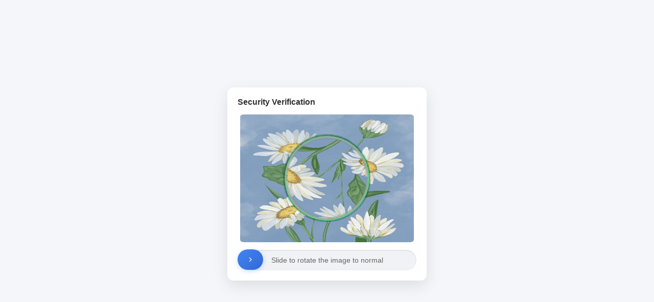

--- FILE ---
content_type: text/html; charset=utf-8
request_url: https://flbook.com.cn/c/qvYmkDTGFY
body_size: -8
content:
<script src="/_guard/html.js?js=rotate_html"></script>